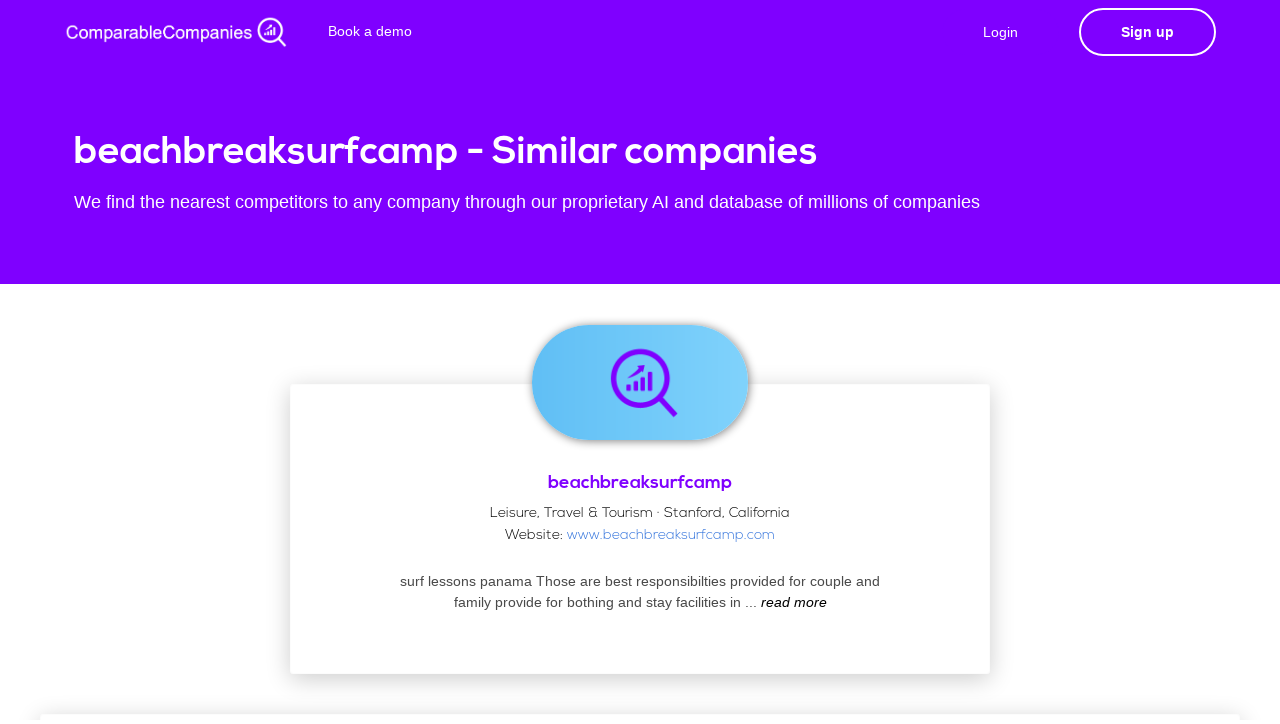

--- FILE ---
content_type: text/html; charset=utf-8
request_url: https://comparable-companies.com/company/beachbreaksurfcamp-competitors-similar-companies
body_size: 9012
content:
<!DOCTYPE html>
<html lang="en">
    <head>
  <meta name="description" content="beachbreaksurfcamp competitors, similar companies and comparable companies">

        <!-- Required Meta Tags -->
        <meta charset="utf-8">
        <meta name="viewport" content="width=device-width, initial-scale=1, shrink-to-fit=no">
        <meta http-equiv="x-ua-compatible" content="ie=edge">

        <title> Comparable Companies - we help you find companies</title>
        <link rel="icon" type="image/png" href="https://static.comparable-companies.com/img/logos/logo_s_wo_text.png" />
        <!-- linkedin tag -->
<script type="text/javascript">
_linkedin_partner_id = "4361681";
window._linkedin_data_partner_ids = window._linkedin_data_partner_ids || [];
window._linkedin_data_partner_ids.push(_linkedin_partner_id);
</script><script type="text/javascript">
(function(l) {
if (!l){window.lintrk = function(a,b){window.lintrk.q.push([a,b])};
window.lintrk.q=[]}
var s = document.getElementsByTagName("script")[0];
var b = document.createElement("script");
b.type = "text/javascript";b.async = true;
b.src = "https://snap.licdn.com/li.lms-analytics/insight.min.js";
s.parentNode.insertBefore(b, s);})(window.lintrk);
</script>
<noscript>
<img height="1" width="1" style="display:none;" alt="" src="https://px.ads.linkedin.com/collect/?pid=4361681&fmt=gif" />
</noscript>

<!-- Bing tag -->
<script>(function(w,d,t,r,u){var f,n,i;w[u]=w[u]||[],f=function(){var o={ti:"137032777"};o.q=w[u],w[u]=new UET(o),w[u].push("pageLoad")},n=d.createElement(t),n.src=r,n.async=1,n.onload=n.onreadystatechange=function(){var s=this.readyState;s&&s!=="loaded"&&s!=="complete"||(f(),n.onload=n.onreadystatechange=null)},i=d.getElementsByTagName(t)[0],i.parentNode.insertBefore(n,i)})(window,document,"script","//bat.bing.com/bat.js","uetq");</script>

<!-- Global site tag (gtag.js) - Google Analytics -->
<script async src="https://www.googletagmanager.com/gtag/js?id=UA-219562032-1"></script>
<script>
  window.dataLayer = window.dataLayer || [];
  function gtag(){dataLayer.push(arguments);}
  gtag('js', new Date());
  gtag('config', 'UA-219562032-1');
</script>

<!-- Leadfeeder Tag -->
<script> (function(ss,ex){ window.ldfdr=window.ldfdr||function(){(ldfdr._q=ldfdr._q||[]).push([].slice.call(arguments));}; (function(d,s){ fs=d.getElementsByTagName(s)[0]; function ce(src){ var cs=d.createElement(s); cs.src=src; cs.async=1; fs.parentNode.insertBefore(cs,fs); }; ce('https://sc.lfeeder.com/lftracker_v1_'+ss+(ex?'_'+ex:'')+'.js'); })(document,'script'); })('3P1w24dW55B7mY5n'); </script>

<!-- Hotjar Tracking Code for https://comparable-companies.com -->
<script>
    (function(h,o,t,j,a,r){
        h.hj=h.hj||function(){(h.hj.q=h.hj.q||[]).push(arguments)};
        h._hjSettings={hjid:2983242,hjsv:6};
        a=o.getElementsByTagName('head')[0];
        r=o.createElement('script');r.async=1;
        r.src=t+h._hjSettings.hjid+j+h._hjSettings.hjsv;
        a.appendChild(r);
    })(window,document,'https://static.hotjar.com/c/hotjar-','.js?sv=');
</script>

<!-- Start of HubSpot Embed Code -->
  <script type="text/javascript" id="hs-script-loader" async defer src="//js-na1.hs-scripts.com/22057415.js"></script>
<!-- End of HubSpot Embed Code -->
<!-- Google tag (gtag.js) -->
<script async src="https://www.googletagmanager.com/gtag/js?id=G-8466NBSPKR"></script>
<script>
  window.dataLayer = window.dataLayer || [];
  function gtag(){dataLayer.push(arguments);}
  gtag('js', new Date());

  gtag('config', 'G-8466NBSPKR');
</script>
        <!--Core CSS -->
        <link rel="stylesheet" href="https://static.comparable-companies.com/assets/css/bulma.css">
        <link rel="stylesheet" href="https://static.comparable-companies.com/assets/css/app.css">
        <link rel="stylesheet" href="https://static.comparable-companies.com/assets/css/core.css">
    </head>
    <body>
        <ul hidden>
            <li id="Subscription_plan"></li>
            <li id="API_KEY"></li>
          </ul>
        <div id="landing-hero" class="hero is-relative is-theme-secondary" style="background:#7F00FF; animation:none">
        
                        <nav class="navbar navbar-wrapper navbar-fade navbar-light is-transparent">
                <div class="container">
                    <!-- Brand -->
                    <div class="navbar-brand" style="margin-right: 20px;">
                        <a class="navbar-item" href="/">
                            <img class="light-logo" src="https://static.comparable-companies.com/img/logos/CC_logo_white.png" style="height: 35px;max-height: unset;" alt="">
                            <img class="dark-logo" src="https://static.comparable-companies.com/img/logos/CC_logo_colour.png" style="height: 35px;max-height: unset;" alt="">
                        </a>

                    </div>
            
                    <!-- Navbar menu -->
                    <div class="navbar-menu">
                        <!-- Navbar Start -->
                        <div class="navbar-start">
                            <!-- Navbar item --><!--
                            <div class="navbar-item has-dropdown is-hoverable is-hidden-mobile">
                                <a class="navbar-link" style="margin-top: -2px;">
                                    Products
                                </a>
                                <div class="navbar-dropdown is-boxed is-medium">
                                    <a class="navbar-item is-menu" href="/signup">
                                        <i class="material-icons">apps</i>
                                        <span>Web App</span>
                                    </a>
                                    <a class="navbar-item is-menu" href="/plugin">
                                        <i class="material-icons">extension</i>
                                        <span>Chrome Plugin</span>
                                    </a>
                                    
                                </div>
                            </div>
                             Navbar item -->
                            <a class="navbar-item is-slide" href="https://calendly.com/comparable/30min" target="_blank">
                                Book a demo
                            </a>
                            <!-- Navbar item -->
                        </div>
            
                        <!-- Navbar end -->
                        <div class="navbar-end">
                            <!-- Signup button -->
                            <div class="navbar-item">
                                
                                <a id="#signup-btn" href="/login" class="button button-cta accent-btn rounded"  style="margin-right:20px; background: #7F00FF">
                                    Login
                                </a>
                                <a href="/signup" class="button button-signup btn-outlined is-bold btn-align light-btn rounded raised" >Sign up</a>
                                
                            </div>
                        </div>
                    </div>
                </div>
            </nav>
            <!-- Hero caption -->
            <div id="main-hero" class="hero-body ">
                <div class="container">
                    <div class="columns is-vcentered is-tablet-portrait">
                        <!-- Caption -->
                        <div class="column header-caption has-text-left" style="margin-top:30px;margin-bottom:30px">
                            <h1 class="landing-title" style="font-size: 2.7rem;">
                                beachbreaksurfcamp - Similar companies
                            </h1>
                            <h2 class="subtitle is-5 light-text">
                                We find the nearest competitors to any company through our proprietary AI and database of millions of companies
                            </h2>
                        </div>
                    </div>
                </div>
            </div>
            <!-- /Hero caption -->
        </div>
        <!-- /Hero and nav -->
        
        
        
        
        
        
        



                <div class="demo" style="margin-top:100px;">
                        <div class="testimonial-item" style="max-width:700px;    margin: auto;">
                            <div class="flex-card card-overflow raised mb-40">
                                <div class="testimonial-avatar" style="margin-bottom:-10px">
                                    <img src="https://logo.clearbit.com/www.beachbreaksurfcamp.com" alt="" data-demo-src="https://logo.clearbit.com/www.beachbreaksurfcamp.com" style="height:115px;box-shadow: 1px 1px 10px grey;top: -60px;width:unset;max-width: 300px;" onerror="this.src='https://static.bankerslead.com/images/placeholder.png';">
                                </div>
                                <div class="testimonial-name">
                                    <h3>beachbreaksurfcamp</h3>
                                    <span style="color:black">Leisure, Travel &amp; Tourism · Stanford, California</span></br>
                                    <span style="color:black">Website: <a href="https://www.beachbreaksurfcamp.com">www.beachbreaksurfcamp.com</a></span>
                                    
                                    
                                </div>
                                <div class="testimonial-content">
                                    <p style="padding: 20px 100px; text-align: center; padding-bottom: 60px;padding-top:10px">
                                        surf lessons panama Those are best responsibilties provided for couple and family provide for bothing and stay facilities in 
                                        
                                            <span class="moreless_dots">...</span><span class="moreless_more">
                                            hotel. panama is good and best responcibilty provide for people Surf lesson in panama those are very relaxible place. https://www.beachbreaksurfcamp.com/ #surflessonspanama
                                            </span><a onclick="moreless_function(this)" class="moreless_btn" style="color:black"> <i>read more</i></a>
                                        
                                        
                                    </p>
                                </div>
                            </div>
                        </div>
                    </div>        
        
        
        
        
        
        
        
<div class="demo" style="    text-align: center;">
    <div class="flex-card card-overflow raised mb-40" style="max-width: 1200px; margin: auto; padding: 30px;">
        <div style="">
            <div class="table-wrapper table-wrapper-similar" id="whole_table">
                <table class="table is-datatable is-hoverable table-is-bordered"  style="line-height: normal;width:100%;margin: auto;">
                    <thead>
                        <tr>
                            <th></th>
                            <th></th>
                            <th style="text-align:left;width:20%">Competitor</th>
                            <th style="text-align:center;width:40%">Description</th>
                            <th style="text-align:center">Similarity</th>
                        </tr>
                    </thead>
                    <tbody id="results_table">
                                        
                </table>
                
    <!-- START OF SUBSCRIPTION WINDOW-->
    <div id="subscription_window" style="
        width: 100%;position: absolute;left: 0;right: 0;bottom: 0;width: 100%;
        background-color: rgb(48 48 48 / 5%);display: flex;flex-direction: column;
        align-items: center;
        height: 1726px;color: #fff;display:none;">
                            <div id="signup-card" class="animated preFadeInLeft fadeInLeft" style="margin-top: 50px;">
                                <div class="flex-card wavy-signup-card" style="box-shadow:0 1px 5px rgb(0 0 0 / 27%)">
                                    <h2 class="has-text-centered text-bold no-margin-bottom pt-20 pb-20" style="margin-bottom: 40px !important;color:#840dff;    max-width: 250px; margin: auto; padding-bottom: 0px; margin-bottom: 25px!important;">See all results with a free account</h2>
                                    <style>
                                    /* Mark input boxes that gets an error on validation: */
                                    input.invalid {
                                      background-color: #ffdddd;
                                    }
                                    /* Hide all steps by default: */
                                    .tab {
                                      display: none;
                                    }
                                    </style>
                                <form name="register_form" id="regForm" method="post">
                                    <div class="tab">
                                      <input id="register-form-csrf_token" name="register-form-csrf_token" type="hidden" value="IjEyYzk3MDJlZjM4OTRiN2QwZTg5YWJiMmMxNjM0NmMxZDViNThiZmYi.aW8nyg.oDPsw1L_EsYXEEF4mWvDVQZSqw4">
                                            <div class="control-material is-secondary" style="margin-bottom: 22px;">
                                              <input class="material-input" id="register-form-Email_input" name="register-form-Email_input" required type="text" value="">
                                              <span class="material-highlight"></span>
                                              <span class="bar"></span>
                                              <label>Work email address</label>                                                          
                                            </div>
                                          <div class="control" style="margin-bottom: 25px;margin-top:20px;">
                                              <label class="checkbox-wrap is-small" style="padding-left: 0px;">
                                                <input class="d-checkbox" id="check1" name="register-form-TermsCheck_input" required type="checkbox" value="y">
                                                  <span></span>
                                                  I agree with the <a href="http://google.com" target="_blank">terms and conditions</a>
                                              </label>
                                          </div>
                                    </div>
                                    <div class="tab">
                                        <div  style="display:inline-flex">
                                            <div class="control-material is-secondary" style="margin-right:15px">
                                            
                                                <input class="material-input" id="register-form-FirstName_input" name="register-form-FirstName_input" required type="text" value="">
                                                <span class="material-highlight"></span>
                                                <span class="bar"></span>
                                                <label>First Name</label>
                                            </div>
                                            <div class="control-material is-secondary" style="margin-left:15px">      
                                                <input class="material-input" id="register-form-lastName_input" name="register-form-lastName_input" required type="text" value="">
                                                <span class="material-highlight"></span>
                                                <span class="bar"></span>
                                                <label>Last Name</label>
                                            </div>
                                        </div>
                                            <div class="control-material is-secondary" style="margin-bottom:2.3rem;" >      
                                                <input class="material-input" id="register-form-Password_input" name="register-form-Password_input" required type="password" value="">
                                                <span class="material-highlight"></span>
                                                <span class="bar"></span>
                                                <label>Password</label>
                                            </div>
                                    </div>
                                    <div style="overflow:auto;">
                                     <div style="float:right;width:100%">
                                       <a type="button" id="nextBtn" class="button button-cta accent-btn raised" style="margin: 0px 10px;width: 60%;margin-top:25px;margin: 5px 10px 0px;" onclick="nextPrev(1);submit_new_signup()">Create an Account</a>
                                       <a type="button" id="prevBtn" class="button button-cta accent-btn btn-outlined"  style="margin: 0px 10px" onclick="nextPrev(-1);">Previous</a>
                                       <a type="button" id="smbtBtn" class="button button-cta accent-btn btn-outlined" style="display:none;margin: 0px 10px;width: auto;" onclick="send_completed_information();document.getElementById('regForm').submit();">Submit</a>
                                     </div>
                                   </div>
                                   <p style="color: #00000066;margin-bottom: 20px;max-width: 250px;margin: auto;/* margin-bottom: 20px; */margin-top: 15px;">We find similar companies to any website.</p>
                                      <div style="text-align:center;margin-top:40px;" hidden>
                                     <span class="step"></span>
                                     <span class="step"></span>
                                     <span class="step"></span>
                                     <span class="step"></span>
                                   </div>
                                </form>
                                </div>
                            </div>    
    </div>
    <!-- END OF SUBSCRIPTION WINDOW-->                       
                
                
                
                
            </div>
        <div id="loading_bar_el_tab1" style="text-align: center;">
        
                        <div class="lds-grid" style="top: 30%;margin-top:50px"><div></div><div></div><div></div><div></div><div></div><div></div><div></div><div></div><div></div></div>
                        <p>Loading..</p>        
        </div>
        <div id="no_company_message" style="text-align:center;display:none"></div>    
        <div id="error_message_tab1" style="text-align:center;display:none"></div>
        </div>
    </div>
</div>
        
        
        
        
        
        
        
                <!-- Dark footer -->
        <footer id="dark-footer" class="footer footer-dark" style="margin-top:0px">
            <div class="container">
                <div class="columns">
                    <div class="column">
                        <div class="footer-column">
                            <div class="footer-header">
                                <h3>Product</h3>
                            </div>
                            <ul class="link-list">
                                <li><a href="/signup">Web app</a></li>
                                <li><a href="/plugin">Chrome Plugin</a></li>
                                <li><a href="/directory/1">Company Directory</a></li>
                            </ul>
                        </div>
                    </div>
                    <div class="column">
                        <div class="footer-column">
                            <div class="footer-header">
                                <h3>Company</h3>
                            </div>
                            <ul class="link-list">
                                <li><a href="/TC">Terms and conditions</a></li>
                                <li><a href="/imprint">Imprint</a></li>
                                <li><a href="/privacy">Privacy policy</a></li>
                            </ul>
                        </div>
                    </div>
                    <div class="column">
                        <div class="footer-column">
                            <div class="footer-logo" style="text-align: right;">
                                <img src="https://static.comparable-companies.com/img/logos/CC_logo_white.png" alt="" style="height:40px">
                            </div>
                            <div class="copyright" style="text-align: right;padding-top:0px">
                                483 Green Lanes<br>N13 4BS, London<br>United Kingdom<br>
                            </div>
                        </div>
                    </div>
                </div>
            </div>
        </footer>
        <!-- /Dark footer -->        <!-- Side navigation -->

            <!-- /Navigation menu --></div>
        <!-- /Side navigation -->        <!-- Back To Top Button -->
        <div id="backtotop"><a href="https://static.comparable-companies.com/#"></a></div>        <!-- Concatenated jQuery and plugins -->
        <script src="https://static.comparable-companies.com/assets/js/app.js"></script>
        
        <!-- Bulkit js -->
        <script src="https://static.comparable-companies.com/assets/js/landing.js"></script>
        <script src="https://static.comparable-companies.com/assets/js/auth.js"></script>
        <script src="https://static.comparable-companies.com/assets/js/main.js"></script>    
        <script async type="text/javascript" src="//static.klaviyo.com/onsite/js/klaviyo.js?company_id=UySkYA"></script>
        <script>
        function readCookie_custom(name) {
            var nameEQ = name + "=";
            var ca = document.cookie.split(';');
            for(var i=0;i < ca.length;i++) {
                var c = ca[i];
                while (c.charAt(0)==' ') c = c.substring(1,c.length);
                if (c.indexOf(nameEQ) == 0) return c.substring(nameEQ.length,c.length);
            }
            return null;
        }
        function set_source_cookie(source) {
            current_cookie = readCookie_custom("cc_custom_source")
            if (current_cookie == null) {
                document.cookie = "cc_custom_source="+source+";path=/; expires=Fri, 31 Dec 2050 23:59:59 GMT ";
            }
        }
        const urlParamstwo = new URLSearchParams(window.location.search);
        if (urlParamstwo.get('utm_source') !== null) {
            set_source_cookie("utm_source_"+urlParamstwo.get('utm_source')+"_utm_campaign_"+urlParamstwo.get('utm_campaign'))
        }
        </script>

<script>
var yourCodeToBeCalled = function(){
    console.log("imported js");
};

api_retry_calls = 0

function retrieve_data() {
    var request = new XMLHttpRequest();
        var api_key = "03da7092f1aebe95427504855418231d962d77a0d2"
        request.open('GET', 'https://api.comparable-companies.com/v1/demo?apikey=03da7092f1aebe95427504855418231d962d77a0d2&bkl_domain=beachbreaksurfcamp-competitors-similar-companies');
        request.onload = function () {
            data = JSON.parse(this.response);
            companies=data.companies;
            status=data.status;
            queried_company_domain = data.query;
            document.getElementById("loading_bar_el_tab1").innerHTML="";
            if (status == 402) {
                document.getElementById("error_message_tab1").style.display = "block"
                document.getElementById("error_message_tab1").innerHTML = `
                <p style="margin:20px;margin-top:50px;">
                    You unforthunately do not have any credits left this month! </br>
                    Please upgrade your package to continue finding amazing companies.</p>`
            } else if (status == 1405) {
                document.getElementById("error_message_tab1").style.display = "block"
                document.getElementById("error_message_tab1").innerHTML = `
                <p style="margin:20px;margin-top:50px;">
                    You have not yet activated your account! </br>
                    Please click on the link that we sent you by email</p>`;           
            } else if (status == 200) {
                document.getElementById("error_message_tab1").style.display = "none"
                Write_table(companies, queried_company_domain);
                setTimeout(function() {Write_table(companies, queried_company_domain);loadJS("https://comparable-companies.com/static/img_error.js", yourCodeToBeCalled, document.body);}, 100);
            } else if (status == 500) {
            document.getElementById("error_message_tab1").style.display = "block"
            document.getElementById("error_message_tab1").innerHTML = `
            <p style="margin:20px;margin-top:50px;">
                An error occured! (500)</br>
                Please Email support@comparable-companies.com if this persists</p>`; 
            } else {
            document.getElementById("error_message_tab1").style.display = "block"
            document.getElementById("error_message_tab1").innerHTML = `
            <p style="margin:20px;margin-top:50px;">
                An error occured! (501)</br>
                Please Email support@comparable-companies.com if this persists</p>`; 
            }
            };
        request.timeout = 30000;
        request.ontimeout = function () {
            document.getElementById("loading_bar_el_tab1").innerHTML="";
            document.getElementById("error_message_tab1").style.display = "block"
            document.getElementById("error_message_tab1").innerHTML = `
            <p style="margin:20px;margin-top:50px;">
                An error occured! (504)</br>
                Please Email support@comparable-companies.com if this persists</p>`; 
                    }
        request.onerror = function () {
                console.log(request)
                document.getElementById("loading_bar_el_tab1").innerHTML="";
                document.getElementById("error_message_tab1").style.display = "block"
                document.getElementById("error_message_tab1").innerHTML = `
                <p style="margin:20px;margin-top:50px;">
                    An error occured! (502)</br>
                    Please Email support@comparable-companies.com if this persists</p>`; 
        };
        request.send();
}

function moreless_function(t) {
    parentElement = t.parentElement
  var dots = parentElement.getElementsByClassName("moreless_dots")[0];
  var moreText = parentElement.getElementsByClassName("moreless_more")[0];
  var btnText = parentElement.getElementsByClassName("moreless_btn")[0];

  if (dots.style.display === "none") {
    dots.style.display = "inline";
    btnText.innerHTML = " see more";
    moreText.style.display = "none";
  } else {
    dots.style.display = "none";
    btnText.innerHTML = " see less";
    moreText.style.display = "inline";
  }
}


function Write_table(companies,queried_company_domain,callback) {
    var newhtml='';
    for (i = 0; i < companies.length; i++) {
        
        if (companies.length - i <= 15) {
            potential_blurred_attribute = "blurred-table-row-result"
         } else {
            potential_blurred_attribute = ""
         }
        
        
        
        if (companies[i].is_rated == 10)  {ratings_style_10 = "cursor:unset!important;"; ratings_style_5 = "opacity: 0.2;"; ratings_style_0 = "opacity: 0.2;";} 
        else if (companies[i].is_rated == 5) {ratings_style_10 = "opacity: 0.2;"; ratings_style_5 = "cursor:unset!important;";ratings_style_0 = "opacity: 0.2;";} 
        else {ratings_style_10 = ""; ratings_style_5 = "";ratings_style_0 = ""}
        
        if (companies[i].description.length < 125) {
            company_description = companies[i].description
        } else {
            company_description = companies[i].description.slice(0,120) + '<span class="moreless_dots">...</span><span class="moreless_more">' + companies[i].description.slice(120,)+'</span><a onclick="moreless_function(this)" class="moreless_btn" style="color:black"> see more</a>'
        }
        
        var temphtml='<tr style="min-height:120px;" class="'+potential_blurred_attribute+'" data-id="'+i+'">'+
                        `<td style="text-align:center;vertical-align:middle"><img style="height:auto;max-width: 100px;max-height: 90px;" src="`+companies[i].img_link+`"  class='backup_picture' onerror="this.onerror=null;this.src='https://static.comparable-companies.com/images/placeholder.png';"></img></td>`+
                        '<td style="text-align: center;width:50px;padding: 11px;vertical-align:middle"><img '+companies[i].attrib+' class="backup_flags" '+companies[i].attrib+' src="https://static.comparable-companies.com/images/flags/'+companies[i].country+'.png" style="border-radius: 2px;width: 35px;vertical-align: middle;"></td>'+
                        '<td><table><tbody><tr><td style="padding: 0px;vertical-align:middle"><a href="'+companies[i].website+'" style="color:black" target="_blank"><strong>'+companies[i].name+'</a></strong></td> <td style="padding: 1px;"> <div style="min-height:96px"></div> </td> </tr></tbody></table></td>'+
                        '<td style="vertical-align:middle"><p style="font-size: 12px;margin-bottom: -0.3rem;">' + company_description + '</p></td>'+
                        '<td class="text-right" style="text-align: center !important;padding:0px;vertical-align:middle">'+
                            '<div class="single-chart" style="margin: auto; width:55px; max-height:65px;">'+
                              '<div><svg viewBox="0 0 36 36" class="circular-chart blue">'+
                              '<path class="circle-bg" d="M18 2.0845 a 15.9155 15.9155 0 0 1 0 31.831 a 15.9155 15.9155 0 0 1 0 -31.831" />'+
                              '<path class="circle" stroke-dasharray="'+companies[i].similarity+', 100"'+
                              'd="M18 2.0845 a 15.9155 15.9155 0 0 1 0 31.831 a 15.9155 15.9155 0 0 1 0 -31.831" />'+
                              '<text x="19" y="21.35" class="percentage" style="font-size: 0.7em;">'+companies[i].similarity+'%</text>'+
                            '</svg></div></div></td></tr>';
        newhtml=newhtml+temphtml;
        }
    
    document.getElementById("loading_bar_el_tab1").innerHTML="";
    
    if (companies.length == 0) {
        document.getElementById("no_company_message").innerHTML = `
            <p style="margin:20px;margin-top:50px;font-size:15px">
                No similar companies available for this site</br>
                We are working on it! Please try another one</p>`;
        document.getElementById("no_company_message").style.display = "block"
        loadJS("https://static.comparable-companies.com/assets-dashboard/js/dashboard.js", yourCodeToBeCalled, document.body);
    } else {
        document.getElementById("no_company_message").style.display = "none"
        document.getElementById("results_table").innerHTML=newhtml
        loadJS("https://comparable-companies.com/static/img_error.js", yourCodeToBeCalled, document.body);
        loadJS("https://static.comparable-companies.com/assets-dashboard/js/dashboard.js", yourCodeToBeCalled, document.body);
        showTab(currentTab)
        document.getElementById("subscription_window").style.display = "block"
    }
}

var subscription_portal_invitation = `

`


var loadJS = function(url, implementationCode, location){
    //url is URL of external file, implementationCode is the code
    //to be called from the file, location is the location to 
    //insert the <script> element

    var scriptTag = document.createElement('script');
    scriptTag.src = url;

    scriptTag.onload = implementationCode;
    scriptTag.onreadystatechange = implementationCode;

    location.appendChild(scriptTag);
};

var yourCodeToBeCalled = function(){
    console.log("imported js");
};



//retrieve_data("jp-morgan-competitors-similar-companies")

</script>

        
        <style>
            .moreless_more {display: none;}        
        </style>
        
        <script>
            function moreless_function(t) {
                parentElement = t.parentElement
              var dots = parentElement.getElementsByClassName("moreless_dots")[0];
              var moreText = parentElement.getElementsByClassName("moreless_more")[0];
              var btnText = parentElement.getElementsByClassName("moreless_btn")[0];
            
              if (dots.style.display === "none") {
                dots.style.display = "inline";
                btnText.innerHTML = " read more";
                moreText.style.display = "none";
              } else {
                dots.style.display = "none";
                btnText.innerHTML = " read less";
                moreText.style.display = "inline";
              }
            }
        </script>
        
<style>
.flex-wrapper {
  display: flex;
  flex-flow: row nowrap;
}

.single-chart {
  width: 33%;
  justify-content: space-around ;
}

.circular-chart {
    
  display: block;
  margin: 10px auto;
  max-width: 80%;
  max-height: 250px;

    
}

.circle-bg {
  fill: none;
  stroke: #eee;
  stroke-width: 3.8;
}

.circle {
  fill: none;
  stroke-width: 2.8;
  stroke-linecap: round;
  animation: progress 1s ease-out forwards;
}

@keyframes progress {
  0% {
    stroke-dasharray: 0 100;
  }
}

.circular-chart.orange .circle {
  stroke: #ff9f00;
}

.circular-chart.green .circle {
  stroke: #4CC790;
}

.circular-chart.blue .circle {
  stroke: #3c9ee5;
}

.percentage {
  fill: #666;
  font-family: sans-serif;
  font-size: 0.5em;
  text-anchor: middle;
}
.lds-grid {
  display: inline-block;
  position: relative;
  width: 64px;
  height: 64px;
}
.lds-grid div {
  position: absolute;
  width: 13px;
  height: 13px;
  border-radius: 50%;
  background: #2a7acf;
  animation: lds-grid 1.2s linear infinite;
}
.lds-grid div:nth-child(1) {
  top: 6px;
  left: 6px;
  animation-delay: 0s;
}
.lds-grid div:nth-child(2) {
  top: 6px;
  left: 26px;
  animation-delay: -0.4s;
}
.lds-grid div:nth-child(3) {
  top: 6px;
  left: 45px;
  animation-delay: -0.8s;
}
.lds-grid div:nth-child(4) {
  top: 26px;
  left: 6px;
  animation-delay: -0.4s;
}
.lds-grid div:nth-child(5) {
  top: 26px;
  left: 26px;
  animation-delay: -0.8s;
}
.lds-grid div:nth-child(6) {
  top: 26px;
  left: 45px;
  animation-delay: -1.2s;
}
.lds-grid div:nth-child(7) {
  top: 45px;
  left: 6px;
  animation-delay: -0.8s;
}
.lds-grid div:nth-child(8) {
  top: 45px;
  left: 26px;
  animation-delay: -1.2s;
}
.lds-grid div:nth-child(9) {
  top: 45px;
  left: 45px;
  animation-delay: -1.6s;
}
@keyframes lds-grid {
  0%, 100% {
    opacity: 1;
  }
  50% {
    opacity: 0.5;
  }
}
footerr{
    height: 40px;
    position: fixed;
    bottom: 0;
    background-color:#ffffff;
    width: 100%;
    box-shadow: 0 10px 50px -15px rgba(0, 0, 0, 0.8);
    border-top: 1px solid #d9d9d9;
    padding: 0px;
}

.iziToast .iziToast-body {
    max-width: unset;
}

.blurred-table-row-result {
    background: rgba(255, 139, 139, 0);
    filter: blur(18px);
}

</style>
<script>
var currentTab = 0; // Current tab is set to be the first tab (0)
//showTab(currentTab); // Display the current tab

function showTab(n) {
  // This function will display the specified tab of the form...
  var x = document.getElementsByClassName("tab");
  x[n].style.display = "block";
  //... and fix the Previous/Next buttons:
  if (n == 0) {
    document.getElementById("prevBtn").style.display = "none";
    document.getElementById("smbtBtn").style.display = "none";
    document.getElementById("nextBtn").style.display = "inline-flex";
  }
  if (n == 1) {
    document.getElementById("prevBtn").style.display = "inline-flex";
    document.getElementById("nextBtn").style.display = "none";
    document.getElementById("smbtBtn").style.display = "inline-flex";
  }  
}

function nextPrev(n) {
  // This function will figure out which tab to display
  var x = document.getElementsByClassName("tab");
  // Exit the function if any field in the current tab is invalid:
  if (n == 1 && !validateForm()) return false;
  // Hide the current tab:
  x[currentTab].style.display = "none";
  // Increase or decrease the current tab by 1:
  currentTab = currentTab + n;
  // if you have reached the end of the form...
  if (currentTab >= x.length) {
    // ... the form gets submitted:
    document.getElementById("regForm").submit();
    return false;
  }
  // Otherwise, display the correct tab:
  showTab(currentTab);
}

function validateForm() {
  // This function deals with validation of the form fields
  var x, y, i, valid = true;
  x = document.getElementsByClassName("tab");
  y = x[currentTab].getElementsByTagName("input");
  // A loop that checks every input field in the current tab:
  for (i = 0; i < y.length; i++) {
    // If a field is empty...
    if (y[i].value == "") {
      // add an "invalid" class to the field:
      y[i].className += " invalid";
      // and set the current valid status to false
      valid = false;
    }
  }
  // If the valid status is true, mark the step as finished and valid:
  if (valid) {
    document.getElementsByClassName("step")[currentTab].className += " finish";
  }
  return valid; // return the valid status
}

var _learnq = _learnq || [];

function submit_new_signup() {
  _learnq.push(['identify', {'$email' : document.getElementById("register-form-Email_input").value.replace(' ', '').toLowerCase(),'signup_started':true}]);
}

function send_completed_information() {
  _learnq.push(['identify', {
      '$email' : document.getElementById("register-form-Email_input").value.replace(' ', '').toLowerCase(),
    '$first_name' : document.getElementById("register-form-FirstName_input").value,
    '$last_name' : document.getElementById("register-form-lastName_input").value,
  }]);
}

retrieve_data()
set_source_cookie("company_directory_beachbreaksurfcamp-competitors-similar-companies")

</script>   

        </body>  
</html>